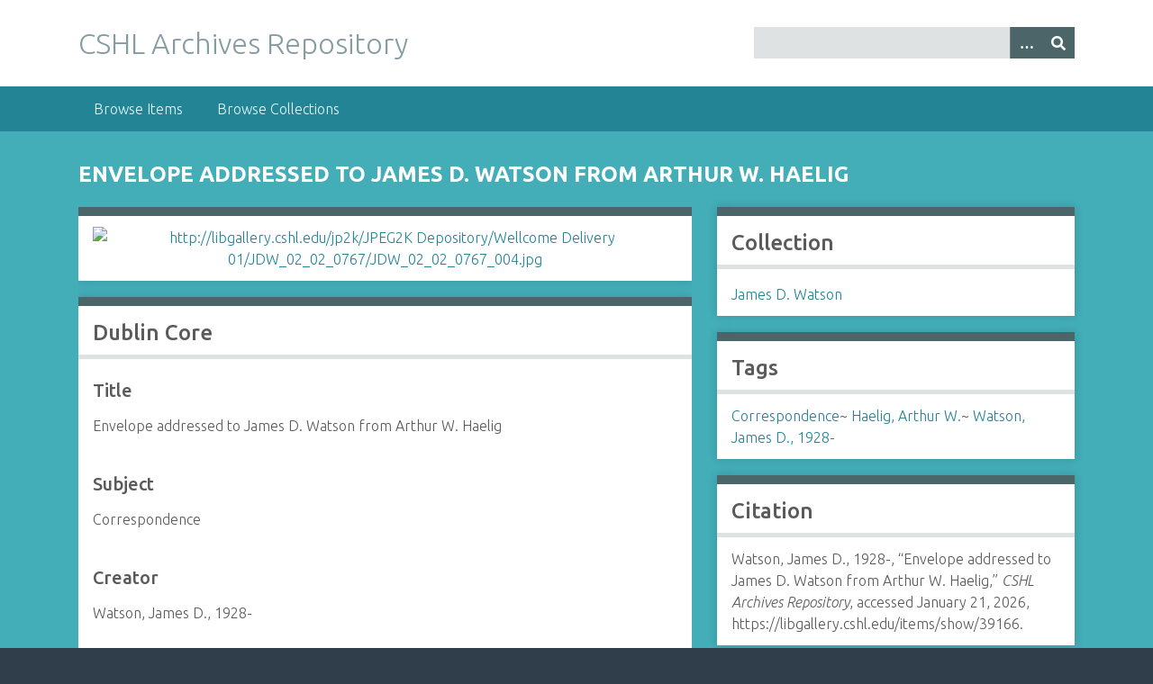

--- FILE ---
content_type: text/html; charset=utf-8
request_url: https://libgallery.cshl.edu/items/show/39166
body_size: 3004
content:
<!DOCTYPE html>
<html class="winter" lang="en-US">
<head>
    <meta charset="utf-8">
    <meta name="viewport" content="width=device-width, initial-scale=1">
            <meta name="copyright" content="Copyright © 2024 Cold Spring Harbor Laboratory. All rights reserved." />
            <meta name="description" content="Preserving and promoting the history of molecular biology.">
    
        <title>Envelope addressed to James D. Watson from Arthur W. Haelig &middot; CSHL Archives Repository</title>

    <link rel="alternate" type="application/rss+xml" title="Omeka RSS Feed" href="/items/browse?output=rss2" /><link rel="alternate" type="application/atom+xml" title="Omeka Atom Feed" href="/items/browse?output=atom" />

<!-- Matomo Tag Manager -->
<script>
  var _mtm = window._mtm = window._mtm || [];
  _mtm.push({'mtm.startTime': (new Date().getTime()), 'event': 'mtm.Start'});
  (function() {
    var d=document, g=d.createElement('script'), s=d.getElementsByTagName('script')[0];
    g.async=true; g.src='https://analytics.cshl.edu/js/container_gGDDBRbm.js'; s.parentNode.insertBefore(g,s);
  })();
</script>
<!-- End Matomo Tag Manager -->

    <!-- Plugin Stuff -->
    
    <!-- Stylesheets -->
    <link href="/application/views/scripts/css/public.css?v=3.1.2" media="screen" rel="stylesheet" type="text/css" >
<link href="//fonts.googleapis.com/css?family=Ubuntu:300,400,500,700,300italic,400italic,500italic,700italic" media="all" rel="stylesheet" type="text/css" >
<link href="/application/views/scripts/css/iconfonts.css?v=3.1.2" media="screen" rel="stylesheet" type="text/css" >
<link href="/themes/seasons/css/normalize.css?v=3.1.2" media="screen" rel="stylesheet" type="text/css" >
<link href="/themes/seasons/css/style.css?v=3.1.2" media="screen" rel="stylesheet" type="text/css" >
<link href="/themes/seasons/css/print.css?v=3.1.2" media="print" rel="stylesheet" type="text/css" >
    <!-- JavaScripts -->
    
    <script type="text/javascript" src="//ajax.googleapis.com/ajax/libs/jquery/3.6.0/jquery.min.js"></script>
<script type="text/javascript">
    //<!--
    window.jQuery || document.write("<script type=\"text\/javascript\" src=\"\/application\/views\/scripts\/javascripts\/vendor\/jquery.js?v=3.1.2\" charset=\"utf-8\"><\/script>")    //-->
</script>
<script type="text/javascript" src="//ajax.googleapis.com/ajax/libs/jqueryui/1.12.1/jquery-ui.min.js"></script>
<script type="text/javascript">
    //<!--
    window.jQuery.ui || document.write("<script type=\"text\/javascript\" src=\"\/application\/views\/scripts\/javascripts\/vendor\/jquery-ui.js?v=3.1.2\" charset=\"utf-8\"><\/script>")    //-->
</script>
<script type="text/javascript" src="/application/views/scripts/javascripts/vendor/jquery.ui.touch-punch.js"></script>
<script type="text/javascript">
    //<!--
    jQuery.noConflict();    //-->
</script>
<script type="text/javascript" src="/application/views/scripts/javascripts/vendor/selectivizr.js?v=3.1.2"></script>
<script type="text/javascript" src="/application/views/scripts/javascripts/vendor/jquery-accessibleMegaMenu.js?v=3.1.2"></script>
<script type="text/javascript" src="/application/views/scripts/javascripts/vendor/respond.js?v=3.1.2"></script>
<script type="text/javascript" src="/themes/seasons/javascripts/jquery-extra-selectors.js?v=3.1.2"></script>
<script type="text/javascript" src="/themes/seasons/javascripts/seasons.js?v=3.1.2"></script>
<script type="text/javascript" src="/application/views/scripts/javascripts/globals.js?v=3.1.2"></script></head>
<body class="items show">
    <a href="#content" id="skipnav">Skip to main content</a>
        <div id="wrap">
        <header role="banner">
            <div id="site-title">
                <a href="https://libgallery.cshl.edu" >CSHL Archives Repository</a>
            </div>
            <div id="search-container" role="search">
                                <form id="search-form" name="search-form" action="/search" aria-label="Search" method="get">    <input type="text" name="query" id="query" value="" title="Query" aria-label="Query" aria-labelledby="search-form query">        <button id="advanced-search" type="button" class="show-advanced button" aria-label="Options" title="Options" aria-labelledby="search-form advanced-search">
        <span class="icon" aria-hidden="true"></span>
    </button>
    <div id="advanced-form">
        <fieldset id="query-types">
            <legend>Search using this query type:</legend>
            <label><input type="radio" name="query_type" id="query_type-keyword" value="keyword" checked="checked">Keyword</label><br>
<label><input type="radio" name="query_type" id="query_type-boolean" value="boolean">Boolean</label><br>
<label><input type="radio" name="query_type" id="query_type-exact_match" value="exact_match">Exact match</label>        </fieldset>
                <fieldset id="record-types">
            <legend>Search only these record types:</legend>
                        <input type="checkbox" name="record_types[]" id="record_types-Item" value="Item" checked="checked"> <label for="record_types-Item">Item</label><br>
                        <input type="checkbox" name="record_types[]" id="record_types-File" value="File" checked="checked"> <label for="record_types-File">File</label><br>
                        <input type="checkbox" name="record_types[]" id="record_types-Collection" value="Collection" checked="checked"> <label for="record_types-Collection">Collection</label><br>
                    </fieldset>
                <p><a href="/items/search">Advanced Search (Items only)</a></p>
    </div>
        <button name="submit_search" id="submit_search" type="submit" value="Submit" title="Submit" class="button" aria-label="Submit" aria-labelledby="search-form submit_search"><span class="icon" aria-hidden="true"></span></button></form>
                            </div>
                    </header>

        <nav id="top-nav" class="top" role="navigation">
            <ul class="navigation">
    <li>
        <a href="/items/browse">Browse Items</a>
    </li>
    <li>
        <a href="/collections/browse">Browse Collections</a>
    </li>
</ul>        </nav>

        <div id="content" role="main" tabindex="-1">
            
<h1>Envelope addressed to James D. Watson from Arthur W. Haelig</h1>

<div id="primary">

        <div class="item-file image-jpeg"><a class="download-file" href="https://libgallery.cshl.edu/files/original/7a5fd6cf47574d3b4d47f7f35eae506d.jpg"><img class="full" src="https://libgallery.cshl.edu/files/fullsize/7a5fd6cf47574d3b4d47f7f35eae506d.jpg" alt="http://libgallery.cshl.edu/jp2k/JPEG2K Depository/Wellcome Delivery 01/JDW_02_02_0767/JDW_02_02_0767_004.jpg" title="http://libgallery.cshl.edu/jp2k/JPEG2K Depository/Wellcome Delivery 01/JDW_02_02_0767/JDW_02_02_0767_004.jpg"></a></div>        
    <div class="element-set">
        <h2>Dublin Core</h2>
            <div id="dublin-core-title" class="element">
        <h3>Title</h3>
                    <div class="element-text">Envelope addressed to James D. Watson from Arthur W. Haelig</div>
            </div><!-- end element -->
        <div id="dublin-core-subject" class="element">
        <h3>Subject</h3>
                    <div class="element-text">Correspondence</div>
            </div><!-- end element -->
        <div id="dublin-core-creator" class="element">
        <h3>Creator</h3>
                    <div class="element-text">Watson, James D., 1928-</div>
            </div><!-- end element -->
        <div id="dublin-core-publisher" class="element">
        <h3>Publisher</h3>
                    <div class="element-text">Cold Spring Harbor Laboratory Archives</div>
            </div><!-- end element -->
        <div id="dublin-core-date" class="element">
        <h3>Date</h3>
                    <div class="element-text">1961</div>
            </div><!-- end element -->
        <div id="dublin-core-contributor" class="element">
        <h3>Contributor</h3>
                    <div class="element-text">Haelig, Arthur W.</div>
            </div><!-- end element -->
        <div id="dublin-core-relation" class="element">
        <h3>Relation</h3>
                    <div class="element-text">Collection JDW: James D. Watson Collection (1895-2011)</div>
                    <div class="element-text">Section JDW/2: Personal Papers (1895-2011)</div>
                    <div class="element-text">Series JDW/2/2: Correspondence (1908-2011)</div>
                    <div class="element-text">Item JDW/2/2/767: Haelig, Arthur W. (1959-1961)</div>
            </div><!-- end element -->
        <div id="dublin-core-type" class="element">
        <h3>Type</h3>
                    <div class="element-text">1</div>
            </div><!-- end element -->
        <div id="dublin-core-identifier" class="element">
        <h3>Identifier</h3>
                    <div class="element-text">JDW/2/2/767/4</div>
            </div><!-- end element -->
    </div><!-- end element-set -->
    
    
</div><!-- end primary -->

<aside id="sidebar">

    <!-- The following returns all of the files associated with an item. -->
    
    <!-- If the item belongs to a collection, the following creates a link to that collection. -->
        <div id="collection" class="element">
        <h2>Collection</h2>
        <div class="element-text"><p><a href="/collections/show/3">James D. Watson</a></p></div>
    </div>
    
    <!-- The following prints a list of all tags associated with the item -->
        <div id="item-tags" class="element">
        <h2>Tags</h2>
        <div class="element-text"><a href="/items/browse?tags=Correspondence" rel="tag">Correspondence</a>~ <a href="/items/browse?tags=Haelig%2C+Arthur+W." rel="tag">Haelig, Arthur W.</a>~ <a href="/items/browse?tags=Watson%2C+James+D.%2C+1928-" rel="tag">Watson, James D., 1928-</a></div>
    </div>
    
    <!-- The following prints a citation for this item. -->
    <div id="item-citation" class="element">
        <h2>Citation</h2>
        <div class="element-text">Watson, James D., 1928-, &#8220;Envelope addressed to James D. Watson from Arthur W. Haelig,&#8221; <em>CSHL Archives Repository</em>, accessed January 21, 2026, <span class="citation-url">https://libgallery.cshl.edu/items/show/39166</span>.</div>
    </div>

</aside>

<ul class="item-pagination navigation">
    <li id="previous-item" class="previous"><a href="/items/show/39165">&larr; Previous Item</a></li>
    <li id="next-item" class="next"><a href="/items/show/39167">Next Item &rarr;</a></li>
</ul>

</div><!-- end content -->

<footer role="contentinfo">

        <div id="custom-footer-text">
                                </div>

        <p>Proudly powered by <a href="http://omeka.org">Omeka</a>.</p>

    
</footer>

</div><!--end wrap-->

<script type="text/javascript">
jQuery(document).ready(function () {
    Omeka.showAdvancedForm();
    Omeka.skipNav();
    Omeka.megaMenu("#top-nav");
    Seasons.mobileSelectNav();
});
</script>

</body>

</html>
